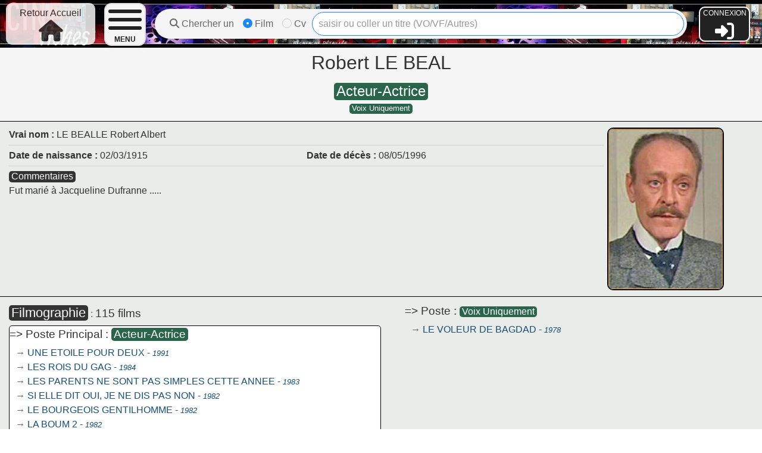

--- FILE ---
content_type: text/html; charset=UTF-8
request_url: https://cinefiches.edouardneveu.fr/cv/19083
body_size: 4888
content:
<!DOCTYPE html>
<html>
    <head>
        <meta charset="UTF-8">
        <title>CINEFICHES - Robert LE BEAL</title>
                                       <link rel="stylesheet" href="https://cdn.jsdelivr.net/npm/uikit@3.5.10/dist/css/uikit.min.css" />

            <link rel="icon" type="image/png" href="/favicon.ico" />
                    
    <link rel="stylesheet" href="/build/208.1d72f3d4.css"><link rel="stylesheet" href="/build/28.56c2c99c.css"><link rel="stylesheet" href="/build/cv.0754f67e.css">
    </head>
    <body>
                        <nav id="navbar" class="uk-navbar uk-navbar-container">
    <a id="cineFichesLogo" href="/">
                    <div id="retourAccueilText">Retour Accueil<br><i class="fas fa-home"></i></div>
            </a>
    <div class="navbar-burger-container">
                <a class="uk-navbar-toggle burger-btn-custom" href="#" id="burgerMenuBtn">
            <span class="burger-menu-icon"></span>
            <span class="burger-menu-text">MENU</span>
        </a>
        <ul id="burgerMenuList" class="burger-menu-list uk-nav uk-nav-default">
                        <li><a href="/biblio/revues/liste">Bibliographies</a></li>
            <li><a href="/theme/recherche">Tous les THÈMES</a></li>
            <li><a href="/critique">Critiques / Commentaires</a></li>
            <li><a href="/prix/manif/list">Prix / Festivals</a></li>
        </ul>
    </div>
    

        
    <div id="searchDivInNavbar" class="uk-grid uk-margin-remove-left">
        <div id="searchFormRadioDiv" class="uk-width-auto uk-grid-small uk-child-width-auto uk-grid">
            <div><i class="fas fa-search"></i> Chercher un</div>
            <div class="uk-margin uk-grid-small uk-child-width-auto uk-grid uk-margin-remove-top">
                <label><input class="uk-radio" type="radio" id="chooseFilmSearch" name="radioCvFilm" checked> Film</label>
                <label><input class="uk-radio" type="radio" id="chooseCvSearch" name="radioCvFilm"> Cv</label>
            </div>
        </div>
        <div class="uk-width-expand searchFormDiv">
            <div id="search-form-film" class="searchFormCF" style="display: inline">
                <input class="searchInNavbar uk-input uk-width-1-1" id="searchFilmNavbar" type="text" placeholder="saisir ou coller un titre (VO/VF/Autres)" autofocus>
            </div>
            <div id="search-form-cv" class="searchFormCF">
                <input class="searchInNavbar uk-input uk-width-1-1" id="searchCvNavbar" type="text" placeholder="saisir ou coller éléments du nom complet">
            </div>
            <div id="xbutton">X</div><i id="searchSymbol" class="fas fa-search"></i>            
        </div>
    </div>
        
    <div id="cfConnexion">
                    <p id="connectText">CONNEXION</P>
            <a class="adminLink" href="/login"><i class="fas fa-sign-in-alt"></i></a>
            </div>
        <div id="searchResultsAll">
        <div id="filmsResultsAll" class="uk-width-1-1 uk-grid uk-flex-top uk-flex-wrap-top uk-child-width-1-5@m uk-child-width-1-6@l uk-child-width-1-8@xl uk-margin-remove-top uk-margin-remove-left "></div>
        <div id="cvsResultsAll" class="uk-width-1-1 uk-grid uk-flex-top uk-flex-wrap-top uk-child-width-1-5@m uk-child-width-1-6@l uk-child-width-1-8@xl uk-margin-remove-top uk-margin-remove-left "></div>
        <div id='noSearchResults' class="uk-width-1-1">Aucun résultat pour cette recherche</div>
    </div>
</nav>



        
    <div class="enTete" id="enTeteCv">
        <h2 class="uk-margin-small-bottom">Robert LE BEAL</h2>
                                                                <h4 class="uk-margin-remove-top uk-margin-remove-bottom"><span class="largerText cfBold colorFond4">Acteur-Actrice</span></h4>
                                                                <span class="smallerText colorFond4">Voix Uniquement</span>
            
                             
    </div>
    <div id="cvContent" class="ficheContent">
        

                    <div id="hautFiche" class="uk-grid uk-width-1-1 colorText0 uk-margin-remove-left">
                <div class="uk-width-4-5@l uk-width-3-4 uk-padding-remove-left">
                                            <div id="paysVraiNom" class="uk-grid">
                                                                                        <div id="vraiNom2" class="uk-width-1-1">
                                <span class="hautTexte">Vrai nom : </span>LE BEALLE Robert Albert</div>
                                                    </div>
                                                                <div id="cvDates" class="uk-grid uk-margin-remove-top uk-margin-remove-left">
                                                            <div class="uk-padding-remove-left uk-width-1-2">
                                    <span class="hautTexte">Date de naissance : </span>02/03/1915                                                                    
                                </div>
                                                                                        <div class="uk-padding-remove-left uk-width-1-2">
                                    <span class="hautTexte">Date de décès : </span>08/05/1996
                                </div>
                                                                                </div>
                                                                <div id="cvComment" class="uk-grid uk-margin-remove-top uk-margin-remove-left">                               
                            <div class="uk-padding-remove-left uk-width-1-1"><span class="colorFond0">Commentaires</span><br>Fut marié à Jacqueline Dufranne .....</div>                                                    </div>
                                                        </div>
                                    <div id="imageCv" class="uk-width-1-5@l uk-width-1-4">
                        <img id="imgCv" src="/images/cvs/19083.jpg">
                    </div>
                            </div>
                <div id="filmoCv" class="uk-grid uk-width-1-1 uk-margin-remove-top uk-margin-remove-left">                        
                        
                            
                                                                                                                        <div class="uk-padding-remove-left uk-width-1-2">
                    <span id="filmoText" class="colorFond0">Filmographie</span> : <span class="largerText cfBold colorText0">115 films</span>
                    <div id="listFilmoPrincipal2">
                            <span class="colorText0 cfBold largerText">=> Poste Principal : </span>
                <span class="largerText cfBold colorFond4">Acteur-Actrice</span>
                <ul class="filmoList">                
                                                                                            <li><div class="colorText1 cfBold ">
                            <a class="linkText" href="/film/41281">UNE ETOILE POUR DEUX</a> - 
                            <span class="filmoCvAnnee">1991</span>
                                                                                                            </div></li>
                                   
                                                                                            <li><div class="colorText1 cfBold ">
                            <a class="linkText" href="/film/3320">LES ROIS DU GAG</a> - 
                            <span class="filmoCvAnnee">1984</span>
                                                                                                            </div></li>
                                   
                                                                                            <li><div class="colorText1 cfBold ">
                            <a class="linkText" href="/film/28456">LES PARENTS NE SONT PAS SIMPLES CETTE ANNEE</a> - 
                            <span class="filmoCvAnnee">1983</span>
                                                                                                            </div></li>
                                   
                                                                                            <li><div class="colorText1 cfBold ">
                            <a class="linkText" href="/film/4742">SI ELLE DIT OUI, JE NE DIS PAS NON</a> - 
                            <span class="filmoCvAnnee">1982</span>
                                                                                                            </div></li>
                                   
                                                                                            <li><div class="colorText1 cfBold ">
                            <a class="linkText" href="/film/24447">LE BOURGEOIS GENTILHOMME</a> - 
                            <span class="filmoCvAnnee">1982</span>
                                                                                                            </div></li>
                                   
                                                                                            <li><div class="colorText1 cfBold ">
                            <a class="linkText" href="/film/1149">LA BOUM 2</a> - 
                            <span class="filmoCvAnnee">1982</span>
                                                                                                            </div></li>
                                   
                                                                                            <li><div class="colorText1 cfBold ">
                            <a class="linkText" href="/film/4414">LE CADEAU</a> - 
                            <span class="filmoCvAnnee">1981</span>
                                                                                                            </div></li>
                                   
                                                                                            <li><div class="colorText1 cfBold ">
                            <a class="linkText" href="/film/918">LA BOUM</a> - 
                            <span class="filmoCvAnnee">1980</span>
                                                                                                            </div></li>
                                   
                                                                                            <li><div class="colorText1 cfBold ">
                            <a class="linkText" href="/film/6821">VOUS N&#039;AUREZ PAS L&#039;ALSACE ET LA LORRAINE</a> - 
                            <span class="filmoCvAnnee">1977</span>
                                                                                                            </div></li>
                                   
                                                                                            <li><div class="colorText1 cfBold ">
                            <a class="linkText" href="/film/18969">BLONDY</a> - 
                            <span class="filmoCvAnnee">1975</span>
                                                                                                            </div></li>
                                   
                                                                                            <li><div class="colorText1 cfBold ">
                            <a class="linkText" href="/film/1560">FLIC STORY</a> - 
                            <span class="filmoCvAnnee">1975</span>
                                                                                                            </div></li>
                                   
                                                                                            <li><div class="colorText1 cfBold ">
                            <a class="linkText" href="/film/2857">OPÉRATION LADY MARLÈNE</a> - 
                            <span class="filmoCvAnnee">1975</span>
                                                                                                            </div></li>
                                   
                                                                                            <li><div class="colorText1 cfBold ">
                            <a class="linkText" href="/film/4876">VINCENT, FRANÇOIS, PAUL ET LES AUTRES</a> - 
                            <span class="filmoCvAnnee">1974</span>
                                                                                                            </div></li>
                                   
                                                                                            <li><div class="colorText1 cfBold ">
                            <a class="linkText" href="/film/874">LES AVENTURES DE RABBI JACOB</a> - 
                            <span class="filmoCvAnnee">1973</span>
                                                                                                            </div></li>
                                   
                                                                                            <li><div class="colorText1 cfBold ">
                            <a class="linkText" href="/film/995">LE SERPENT</a> - 
                            <span class="filmoCvAnnee">1973</span>
                                                                                                            </div></li>
                                   
                                                                                            <li><div class="colorText1 cfBold ">
                            <a class="linkText" href="/film/152">CHACAL</a> - 
                            <span class="filmoCvAnnee">1972</span>
                                                                                                            </div></li>
                                   
                                                                                            <li><div class="colorText1 cfBold ">
                            <a class="linkText" href="/film/2234">CÉSAR ET ROSALIE</a> - 
                            <span class="filmoCvAnnee">1972</span>
                                                                                                            </div></li>
                                   
                                                                                            <li><div class="colorText1 cfBold ">
                            <a class="linkText" href="/film/7289">LE CHARME DISCRET DE LA BOURGEOISIE</a> - 
                            <span class="filmoCvAnnee">1972</span>
                                                                                                            </div></li>
                                   
                                                                                            <li><div class="colorText1 cfBold ">
                            <a class="linkText" href="/film/2865">LA FOLIE DES GRANDEURS</a> - 
                            <span class="filmoCvAnnee">1971</span>
                                                                                                            </div></li>
                                   
                                                                                            <li><div class="colorText1 cfBold ">
                            <a class="linkText" href="/film/7509">LE TEMPS D&#039;AIMER</a> - 
                            <span class="filmoCvAnnee">1971</span>
                                                                                                            </div></li>
                                   
                                                                                            <li><div class="colorText1 cfBold ">
                            <a class="linkText" href="/film/12817">UN BEAU MONSTRE</a> - 
                            <span class="filmoCvAnnee">1970</span>
                                                                                                            </div></li>
                                   
                                                                                            <li><div class="colorText1 cfBold ">
                            <a class="linkText" href="/film/2341">LE DISTRAIT</a> - 
                            <span class="filmoCvAnnee">1970</span>
                                                                                                            </div></li>
                                   
                                                                                            <li><div class="colorText1 cfBold ">
                            <a class="linkText" href="/film/2902">LE GENDARME EN BALADE</a> - 
                            <span class="filmoCvAnnee">1970</span>
                                                                                                            </div></li>
                                   
                                                                                            <li><div class="colorText1 cfBold ">
                            <a class="linkText" href="/film/685">LE MUR DE L&#039;ATLANTIQUE</a> - 
                            <span class="filmoCvAnnee">1970</span>
                                                                                                            </div></li>
                                   
                                                                                            <li><div class="colorText1 cfBold ">
                            <a class="linkText" href="/film/936">CES MESSIEURS DE LA GÂCHETTE</a> - 
                            <span class="filmoCvAnnee">1969</span>
                                                                                                            </div></li>
                                   
                                                                                            <li><div class="colorText1 cfBold ">
                            <a class="linkText" href="/film/3428">HIBERNATUS</a> - 
                            <span class="filmoCvAnnee">1969</span>
                                                                                                            </div></li>
                                   
                                                                                            <li><div class="colorText1 cfBold ">
                            <a class="linkText" href="/film/1416">BRUNO L&#039;ENFANT DU DIMANCHE</a> - 
                            <span class="filmoCvAnnee">1968</span>
                                                                                                            </div></li>
                                   
                                                                                            <li><div class="colorText1 cfBold ">
                            <a class="linkText" href="/film/12568">SOUS LE SIGNE DE MONTE-CRISTO</a> - 
                            <span class="filmoCvAnnee">1968</span>
                                                                                                            </div></li>
                                   
                                                                                            <li><div class="colorText1 cfBold ">
                            <a class="linkText" href="/film/2593">CES MESSIEURS DE LA FAMILLE</a> - 
                            <span class="filmoCvAnnee">1967</span>
                                                                                                            </div></li>
                                   
                                                                                            <li><div class="colorText1 cfBold ">
                            <a class="linkText" href="/film/1269">LES RISQUES DU MÉTIER</a> - 
                            <span class="filmoCvAnnee">1967</span>
                                                                                                            </div></li>
                                   
                                                                                            <li><div class="colorText1 cfBold ">
                            <a class="linkText" href="/film/1126">J&#039;AI TUÉ RASPOUTINE</a> - 
                            <span class="filmoCvAnnee">1967</span>
                                                                                                            </div></li>
                                   
                                                                                            <li><div class="colorText1 cfBold ">
                            <a class="linkText" href="/film/9275">VOYAGE A DEUX</a> - 
                            <span class="filmoCvAnnee">1966</span>
                                                                                                            </div></li>
                                   
                                                                                            <li><div class="colorText1 cfBold ">
                            <a class="linkText" href="/film/12091">COMMISSAIRE SAN ANTONIO</a> - 
                            <span class="filmoCvAnnee">1966</span>
                                                                                                            </div></li>
                                   
                                                                                            <li><div class="colorText1 cfBold ">
                            <a class="linkText" href="/film/7">TRIPLE CROSS</a> - 
                            <span class="filmoCvAnnee">1966</span>
                                                                                                            </div></li>
                                   
                                                                                            <li><div class="colorText1 cfBold ">
                            <a class="linkText" href="/film/12081">À BELLES DENTS</a> - 
                            <span class="filmoCvAnnee">1966</span>
                                                                                                            </div></li>
                                   
                                                                                            <li><div class="colorText1 cfBold ">
                            <a class="linkText" href="/film/1608">FANTOMAS SE DÉCHAINE</a> - 
                            <span class="filmoCvAnnee">1965</span>
                                                                                                            </div></li>
                                   
                                                                                            <li><div class="colorText1 cfBold ">
                            <a class="linkText" href="/film/1868">LE VAMPIRE DE DUSSELDORF</a> - 
                            <span class="filmoCvAnnee">1964</span>
                                                                                                            </div></li>
                                   
                                                                                            <li><div class="colorText1 cfBold ">
                            <a class="linkText" href="/film/598">UNE RAVISSANTE IDIOTE</a> - 
                            <span class="filmoCvAnnee">1963</span>
                                                                                                            </div></li>
                                   
                                                                                            <li><div class="colorText1 cfBold ">
                            <a class="linkText" href="/film/3654">LA SALAMANDRE D&#039;OR</a> - 
                            <span class="filmoCvAnnee">1962</span>
                                                                                                            </div></li>
                                   
                                                                                            <li><div class="colorText1 cfBold ">
                            <a class="linkText" href="/film/9246">LE GLAIVE ET LA BALANCE</a> - 
                            <span class="filmoCvAnnee">1962</span>
                                                                                                            </div></li>
                                   
                                                                                            <li><div class="colorText1 cfBold ">
                            <a class="linkText" href="/film/5383">LE MASQUE DE FER</a> - 
                            <span class="filmoCvAnnee">1962</span>
                                                                                                            </div></li>
                                   
                                                                                            <li><div class="colorText1 cfBold ">
                            <a class="linkText" href="/film/3509">LE DIABLE ET LES DIX COMMANDEMENTS</a> - 
                            <span class="filmoCvAnnee">1962</span>
                                                                                                            </div></li>
                                   
                                                                                            <li><div class="colorText1 cfBold ">
                            <a class="linkText" href="/film/868">LES BRAS DE LA NUIT</a> - 
                            <span class="filmoCvAnnee">1961</span>
                                                                                                            </div></li>
                                   
                                                                                            <li><div class="colorText1 cfBold ">
                            <a class="linkText" href="/film/10085">LES HOMMES VEULENT VIVRE</a> - 
                            <span class="filmoCvAnnee">1961</span>
                                                                                                            </div></li>
                                   
                                                                                            <li><div class="colorText1 cfBold ">
                            <a class="linkText" href="/film/214">AUGUSTE</a> - 
                            <span class="filmoCvAnnee">1961</span>
                                                                                                            </div></li>
                                   
                                                                                            <li><div class="colorText1 cfBold ">
                            <a class="linkText" href="/film/6105">L&#039;AFFAIRE NINA B.</a> - 
                            <span class="filmoCvAnnee">1961</span>
                                                                                                            </div></li>
                                   
                                                                                            <li><div class="colorText1 cfBold ">
                            <a class="linkText" href="/film/2589">LE CAPITAINE FRACASSE</a> - 
                            <span class="filmoCvAnnee">1961</span>
                                                                                                            </div></li>
                                   
                                                                                            <li><div class="colorText1 cfBold ">
                            <a class="linkText" href="/film/7765">LE PAVÉ DE PARIS</a> - 
                            <span class="filmoCvAnnee">1960</span>
                                                                                                            </div></li>
                                   
                                                                                            <li><div class="colorText1 cfBold ">
                            <a class="linkText" href="/film/7134">LA PRINCESSE DE CLEVES</a> - 
                            <span class="filmoCvAnnee">1960</span>
                                                                                                            </div></li>
                                   
                                                                                            <li><div class="colorText1 cfBold ">
                            <a class="linkText" href="/film/922">LE BARON DE L&#039;ÉCLUSE</a> - 
                            <span class="filmoCvAnnee">1959</span>
                                                                                                            </div></li>
                                   
                                                                                            <li><div class="colorText1 cfBold ">
                            <a class="linkText" href="/film/13402">PREMEDITATION ?</a> - 
                            <span class="filmoCvAnnee">1959</span>
                                                                                                            </div></li>
                                   
                                                                                            <li><div class="colorText1 cfBold ">
                            <a class="linkText" href="/film/11433">LA CORDE RAIDE</a> - 
                            <span class="filmoCvAnnee">1959</span>
                                                                                                            </div></li>
                                   
                                                                                            <li><div class="colorText1 cfBold ">
                            <a class="linkText" href="/film/2673">KATIA</a> - 
                            <span class="filmoCvAnnee">1959</span>
                                                                                                            </div></li>
                                   
                                                                                            <li><div class="colorText1 cfBold ">
                            <a class="linkText" href="/film/13337">LA NUIT DES ESPIONS</a> - 
                            <span class="filmoCvAnnee">1959</span>
                                                                                                            </div></li>
                                   
                                                                                            <li><div class="colorText1 cfBold ">
                            <a class="linkText" href="/film/13756">UNE BALLE DANS LE CANON</a> - 
                            <span class="filmoCvAnnee">1958</span>
                                                                                                            </div></li>
                                   
                                                                                            <li><div class="colorText1 cfBold ">
                            <a class="linkText" href="/film/5773">CHAQUE JOUR A SON SECRET</a> - 
                            <span class="filmoCvAnnee">1957</span>
                                                                                                            </div></li>
                                   
                                                                                            <li><div class="colorText1 cfBold ">
                            <a class="linkText" href="/film/12751">C&#039;EST LA FAUTE D&#039;ADAM</a> - 
                            <span class="filmoCvAnnee">1957</span>
                                                                                                            </div></li>
                                   
                                                                                            <li><div class="colorText1 cfBold ">
                            <a class="linkText" href="/film/13167">LES LAVANDIERES DU PORTUGAL</a> - 
                            <span class="filmoCvAnnee">1957</span>
                                                                                                            </div></li>
                                   
                                                                                            <li><div class="colorText1 cfBold ">
                            <a class="linkText" href="/film/7150">LE DOS AU MUR</a> - 
                            <span class="filmoCvAnnee">1957</span>
                                                                                                            </div></li>
                                   
                                                                                            <li><div class="colorText1 cfBold ">
                            <a class="linkText" href="/film/13419">QUELLE SACRÉE SOIRÉE</a> - 
                            <span class="filmoCvAnnee">1956</span>
                                                                                                            </div></li>
                                   
                                                                                            <li><div class="colorText1 cfBold ">
                            <a class="linkText" href="/film/12871">COMME UN CHEVEU SUR LA SOUPE</a> - 
                            <span class="filmoCvAnnee">1956</span>
                                                                                                            </div></li>
                                   
                                                                                            <li><div class="colorText1 cfBold ">
                            <a class="linkText" href="/film/5927">MISS CATASTROPHE</a> - 
                            <span class="filmoCvAnnee">1956</span>
                                                                                                            </div></li>
                                   
                                                                                            <li><div class="colorText1 cfBold ">
                            <a class="linkText" href="/film/5989">MITSOU OU COMMENT L&#039;ESPRIT VIENT AUX FILLES</a> - 
                            <span class="filmoCvAnnee">1956</span>
                                                                                                            </div></li>
                                   
                                                                                            <li><div class="colorText1 cfBold ">
                            <a class="linkText" href="/film/13388">LES LUMIÈRES DU SOIR</a> - 
                            <span class="filmoCvAnnee">1956</span>
                                                                                                            </div></li>
                                   
                                                                                            <li><div class="colorText1 cfBold ">
                            <a class="linkText" href="/film/986">ELENA ET LES HOMMES</a> - 
                            <span class="filmoCvAnnee">1956</span>
                                                                                                            </div></li>
                                   
                                                                                            <li><div class="colorText1 cfBold ">
                            <a class="linkText" href="/film/5336">L&#039;ENIGMATIQUE MONSIEUR D.</a> - 
                            <span class="filmoCvAnnee">1956</span>
                                                                                                            </div></li>
                                   
                                                                                            <li><div class="colorText1 cfBold ">
                            <a class="linkText" href="/film/5775">CE SOIR LES JUPONS VOLENT</a> - 
                            <span class="filmoCvAnnee">1956</span>
                                                                                                            </div></li>
                                   
                                                                                            <li><div class="colorText1 cfBold ">
                            <a class="linkText" href="/film/13360">LES PÉPÉES AU SERVICE SECRET</a> - 
                            <span class="filmoCvAnnee">1955</span>
                                                                                                            </div></li>
                                   
                                                                                            <li><div class="colorText1 cfBold ">
                            <a class="linkText" href="/film/12743">CES SACRÉES VACANCES</a> - 
                            <span class="filmoCvAnnee">1955</span>
                                                                                                            </div></li>
                                   
                                                                                            <li><div class="colorText1 cfBold ">
                            <a class="linkText" href="/film/10915">UNE FILLE ÉPATANTE</a> - 
                            <span class="filmoCvAnnee">1955</span>
                                                                                                            </div></li>
                                   
                                                                                            <li><div class="colorText1 cfBold ">
                            <a class="linkText" href="/film/762">LES GRANDES MANOEUVRES</a> - 
                            <span class="filmoCvAnnee">1955</span>
                                                                                                            </div></li>
                                   
                                                                                            <li><div class="colorText1 cfBold ">
                            <a class="linkText" href="/film/13875">LE CRANEUR</a> - 
                            <span class="filmoCvAnnee">1955</span>
                                                                                                            </div></li>
                                   
                                                                                            <li><div class="colorText1 cfBold ">
                            <a class="linkText" href="/film/12753">CHERCHEZ LA FEMME</a> - 
                            <span class="filmoCvAnnee">1955</span>
                                                                                                            </div></li>
                                   
                                                                                            <li><div class="colorText1 cfBold ">
                            <a class="linkText" href="/film/12792">LES INDISCRÈTES</a> - 
                            <span class="filmoCvAnnee">1955</span>
                                                                                                            </div></li>
                                   
                                                                                            <li><div class="colorText1 cfBold ">
                            <a class="linkText" href="/film/13560">LA RUE DES BOUCHES PEINTES</a> - 
                            <span class="filmoCvAnnee">1955</span>
                                                                                                            </div></li>
                                   
                                                                                            <li><div class="colorText1 cfBold ">
                            <a class="linkText" href="/film/13197">INTERDIT DE SÉJOUR</a> - 
                            <span class="filmoCvAnnee">1955</span>
                                                                                                            </div></li>
                                   
                                                                                            <li><div class="colorText1 cfBold ">
                            <a class="linkText" href="/film/13693">PAPA, MAMAN, LA BONNE ET MOI</a> - 
                            <span class="filmoCvAnnee">1954</span>
                                                                                                            </div></li>
                                   
                                                                                            <li><div class="colorText1 cfBold ">
                            <a class="linkText" href="/film/11155">CRAINQUEBILLE</a> - 
                            <span class="filmoCvAnnee">1954</span>
                                                                                                            </div></li>
                                   
                                                                                            <li><div class="colorText1 cfBold ">
                            <a class="linkText" href="/film/1198">LE FILS DE CAROLINE CHÉRIE</a> - 
                            <span class="filmoCvAnnee">1954</span>
                                                                                                            </div></li>
                                   
                                                                                            <li><div class="colorText1 cfBold ">
                            <a class="linkText" href="/film/13364">MAM&#039;ZELLE NITOUCHE</a> - 
                            <span class="filmoCvAnnee">1953</span>
                                                                                                            </div></li>
                                   
                                                                                            <li><div class="colorText1 cfBold ">
                            <a class="linkText" href="/film/1968">LES REVOLTÉS DE LOMANACH</a> - 
                            <span class="filmoCvAnnee">1953</span>
                                                                                                            </div></li>
                                   
                                                                                            <li><div class="colorText1 cfBold ">
                            <a class="linkText" href="/film/24126">LA ROSE ET L&#039;ÉPÉE</a> - 
                            <span class="filmoCvAnnee">1953</span>
                                                                                                            </div></li>
                                   
                                                                                            <li><div class="colorText1 cfBold ">
                            <a class="linkText" href="/film/21088">WEEK-END A QUATRE</a> - 
                            <span class="filmoCvAnnee">1953</span>
                                                                                                            </div></li>
                                   
                                                                                            <li><div class="colorText1 cfBold ">
                            <a class="linkText" href="/film/13540">SUIVEZ CET HOMME</a> - 
                            <span class="filmoCvAnnee">1952</span>
                                                                                                            </div></li>
                                   
                                                                                            <li><div class="colorText1 cfBold ">
                            <a class="linkText" href="/film/13600">SON DERNIER NOËL</a> - 
                            <span class="filmoCvAnnee">1952</span>
                                                                                                            </div></li>
                                   
                                                                                            <li><div class="colorText1 cfBold ">
                            <a class="linkText" href="/film/12710">LE RIDEAU ROUGE</a> - 
                            <span class="filmoCvAnnee">1952</span>
                                                                                                            </div></li>
                                   
                                                                                            <li><div class="colorText1 cfBold ">
                            <a class="linkText" href="/film/4561">AGENCE MATRIMONIALE</a> - 
                            <span class="filmoCvAnnee">1951</span>
                                                                                                            </div></li>
                                   
                                                                                            <li><div class="colorText1 cfBold ">
                            <a class="linkText" href="/film/13001">DUEL À DAKAR</a> - 
                            <span class="filmoCvAnnee">1951</span>
                                                                                                            </div></li>
                                   
                                                                                            <li><div class="colorText1 cfBold ">
                            <a class="linkText" href="/film/11144">UNE HISTOIRE D&#039;AMOUR</a> - 
                            <span class="filmoCvAnnee">1951</span>
                                                                                                            </div></li>
                                   
                                                                                            <li><div class="colorText1 cfBold ">
                            <a class="linkText" href="/film/13354">LES MAINS SALES</a> - 
                            <span class="filmoCvAnnee">1951</span>
                                                                                                            </div></li>
                                   
                                                                                            <li><div class="colorText1 cfBold ">
                            <a class="linkText" href="/film/12173">BOITE DE NUIT</a> - 
                            <span class="filmoCvAnnee">1950</span>
                                                                                                            </div></li>
                                   
                                                                                            <li><div class="colorText1 cfBold ">
                            <a class="linkText" href="/film/5734">L&#039;AIGUILLE ROUGE</a> - 
                            <span class="filmoCvAnnee">1950</span>
                                                        <span class="smallerText colorFond4">Version Française</span>                                                    </div></li>
                                   
                                                                                            <li><div class="colorText1 cfBold ">
                            <a class="linkText" href="/film/10929">FUSILLE À L&#039;AUBE</a> - 
                            <span class="filmoCvAnnee">1950</span>
                                                                                                            </div></li>
                                   
                                                                                            <li><div class="colorText1 cfBold ">
                            <a class="linkText" href="/film/12955">QUAI DE GRENELLE</a> - 
                            <span class="filmoCvAnnee">1950</span>
                                                                                                            </div></li>
                                   
                                                                                            <li><div class="colorText1 cfBold ">
                            <a class="linkText" href="/film/3487">MEFIEZ-VOUS DES BLONDES</a> - 
                            <span class="filmoCvAnnee">1950</span>
                                                                                                            </div></li>
                                   
                                                                                            <li><div class="colorText1 cfBold ">
                            <a class="linkText" href="/film/1030">LE JUGEMENT DE DIEU</a> - 
                            <span class="filmoCvAnnee">1949</span>
                                                                                                            </div></li>
                                   
                                                                                            <li><div class="colorText1 cfBold ">
                            <a class="linkText" href="/film/9235">LA SOIF DES HOMMES</a> - 
                            <span class="filmoCvAnnee">1949</span>
                                                                                                            </div></li>
                                   
                                                                                            <li><div class="colorText1 cfBold ">
                            <a class="linkText" href="/film/11748">LA BELLE QUE VOILA</a> - 
                            <span class="filmoCvAnnee">1949</span>
                                                                                                            </div></li>
                                   
                                                                                            <li><div class="colorText1 cfBold ">
                            <a class="linkText" href="/film/8337">OCCUPE-TOI D&#039;AMELIE</a> - 
                            <span class="filmoCvAnnee">1949</span>
                                                                                                            </div></li>
                                   
                                                                                            <li><div class="colorText1 cfBold ">
                            <a class="linkText" href="/film/6205">RENDEZ-VOUS DE JUILLET</a> - 
                            <span class="filmoCvAnnee">1949</span>
                                                                                                            </div></li>
                                   
                                                                                            <li><div class="colorText1 cfBold ">
                            <a class="linkText" href="/film/29265">DU GUESCLIN</a> - 
                            <span class="filmoCvAnnee">1948</span>
                                                                                                            </div></li>
                                   
                                                                                            <li><div class="colorText1 cfBold ">
                            <a class="linkText" href="/film/15299">CLOCHEMERLE</a> - 
                            <span class="filmoCvAnnee">1947</span>
                                                                                                            </div></li>
                                   
                                                                                            <li><div class="colorText1 cfBold ">
                            <a class="linkText" href="/film/15296">ERREUR JUDICIAIRE</a> - 
                            <span class="filmoCvAnnee">1947</span>
                                                                                                            </div></li>
                                   
                                                                                            <li><div class="colorText1 cfBold ">
                            <a class="linkText" href="/film/7254">LES JEUX SONT FAITS</a> - 
                            <span class="filmoCvAnnee">1947</span>
                                                                                                            </div></li>
                                   
                                                                                            <li><div class="colorText1 cfBold ">
                            <a class="linkText" href="/film/12783">MONSIEUR VINCENT</a> - 
                            <span class="filmoCvAnnee">1947</span>
                                                                                                            </div></li>
                                   
                                                                                            <li><div class="colorText1 cfBold ">
                            <a class="linkText" href="/film/13622">COINCIDENCES</a> - 
                            <span class="filmoCvAnnee">1946</span>
                                                                                                            </div></li>
                                   
                                                                                            <li><div class="colorText1 cfBold ">
                            <a class="linkText" href="/film/9031">REVES D&#039;AMOUR</a> - 
                            <span class="filmoCvAnnee">1946</span>
                                                                                                            </div></li>
                                   
                                                                                            <li><div class="colorText1 cfBold ">
                            <a class="linkText" href="/film/1439">L&#039;IDIOT</a> - 
                            <span class="filmoCvAnnee">1945</span>
                                                                                                            </div></li>
                                   
                                                                                            <li><div class="colorText1 cfBold ">
                            <a class="linkText" href="/film/14998">MISSION SPECIALE</a> - 
                            <span class="filmoCvAnnee">1945</span>
                                                                                                            </div></li>
                                   
                                                                                            <li><div class="colorText1 cfBold ">
                            <a class="linkText" href="/film/15227">LE JUGEMENT DERNIER</a> - 
                            <span class="filmoCvAnnee">1945</span>
                                                                                                            </div></li>
                                   
                                                                                            <li><div class="colorText1 cfBold ">
                            <a class="linkText" href="/film/15347">MERMOZ</a> - 
                            <span class="filmoCvAnnee">1942</span>
                                                                                                            </div></li>
                                   
                                                                                            <li><div class="colorText1 cfBold ">
                            <a class="linkText" href="/film/968">LES VISITEURS DU SOIR</a> - 
                            <span class="filmoCvAnnee">1942</span>
                                                                                                            </div></li>
                                   
                                                                                                        <span class="colorFond0">Court(s) Métrage(s) et/ou Documentaire(s)</span>
                                                                                        <div class="showCvOffsetNonFiction"><li><div class="colorText1 cfBold">
                            <a class="linkText" href="/film/21592">LA BONNE ROUTE</a> - 
                            <span class="filmoCvAnnee">1963</span>
                                                                                                                                                                                                            <span class="cmOrDocFilmText">
                                    (CM/DOC)
                                </span>
                                                    </div></li></div>
                                                                    <div class="showCvOffsetNonFiction"><li><div class="colorText1 cfBold">
                            <a class="linkText" href="/film/44236">LE HUITIÈME ART ET LA MANIÈRE</a> - 
                            <span class="filmoCvAnnee">1952</span>
                                                                                                                                                                                                            <span class="cmOrDocFilmText">
                                    (CM)
                                </span>
                                                    </div></li></div>
                                                                            </ul>
            </div>   
            </div>                                                                                    <div class="uk-width-1-2 listFilmoSecondaire">
                            <span class="colorText0 cfBold largerText">=> Poste : </span>
                <span class=" cfBold colorFond4">Voix Uniquement</span>
                <ul class="filmoList">                
                                                                                            <li><div class="colorText1 cfBold ">
                            <a class="linkText" href="/film/20660">LE VOLEUR DE BAGDAD</a> - 
                            <span class="filmoCvAnnee">1978</span>
                                                                                                            </div></li>
                                   
                                                                                                                                                            </ul>
               
            </div>                                                                                
                                    </div>
            </div>
                  <script src="/build/runtime.d103dbc9.js" defer></script><script src="/build/208.8a003b67.js" defer></script><script src="/build/28.dc41dc4b.js" defer></script><script src="/build/cv.0f91bfd0.js" defer></script>
        <script src="https://cdn.jsdelivr.net/npm/uikit@3.5.10/dist/js/uikit.min.js"></script>
        <script src="https://cdn.jsdelivr.net/npm/uikit@3.5.10/dist/js/uikit-icons.min.js"></script>
            </body>
</html>


--- FILE ---
content_type: text/javascript
request_url: https://cinefiches.edouardneveu.fr/build/cv.0f91bfd0.js
body_size: 3145
content:
"use strict";(self.webpackChunk=self.webpackChunk||[]).push([[540],{235:(e,r,i)=>{var n=i(9213).forEach,t=i(4598)("forEach");e.exports=t?[].forEach:function(e){return n(this,e,arguments.length>1?arguments[1]:void 0)}},1629:(e,r,i)=>{var n=i(6518),t=i(235);n({target:"Array",proto:!0,forced:[].forEach!==t},{forEach:t})},2478:(e,r,i)=>{var n=i(9504),t=i(8981),a=Math.floor,o=n("".charAt),d=n("".replace),s=n("".slice),c=/\$([$&'`]|\d{1,2}|<[^>]*>)/g,m=/\$([$&'`]|\d{1,2})/g;e.exports=function(e,r,i,n,p,h){var l=i+e.length,f=n.length,u=m;return void 0!==p&&(p=t(p),u=c),d(h,u,function(t,d){var c;switch(o(d,0)){case"$":return"$";case"&":return e;case"`":return s(r,0,i);case"'":return s(r,l);case"<":c=p[s(d,1,-1)];break;default:var m=+d;if(0===m)return t;if(m>f){var h=a(m/10);return 0===h?t:h<=f?void 0===n[h-1]?o(d,1):n[h-1]+o(d,1):t}c=n[m-1]}return void 0===c?"":c})}},3500:(e,r,i)=>{var n=i(4475),t=i(7400),a=i(9296),o=i(235),d=i(6699),s=function(e){if(e&&e.forEach!==o)try{d(e,"forEach",o)}catch(r){e.forEach=o}};for(var c in t)t[c]&&s(n[c]&&n[c].prototype);s(a)},4714:(e,r,i)=>{i(113),i(1629),i(5276),i(4782),i(6099),i(8940),i(7495),i(5440),i(2762),i(3500),i(4028);var n=i(4692),t=i.n(n);i(6425).default;if(1===t()("#groupMembersEdit").length){var a=function(){var e=document.getElementById("newMemberDisplay"),r=new MutationObserver(function(i){i.forEach(function(){"changeForAddingLine"===t()(e).prop("id")&&(r.disconnect(),c())})});r.observe(e,{attributes:!0,subtree:!0})},o=function(){t()(".inputMemberWriteCv").each(function(){t()(this).on("keyup paste",function(){var e=t()(this).parents(".memberEdit");""!==t()(this).val().trim()?t()(e).find(".addWriteMember").show():t()(e).find(".addWriteMember").hide()})})},d=function(){t()(".radioMemberSearchType").each(function(){t()(this).on("change",function(){var e=t()(this).parents(".memberEdit");t()(e).find(".annonceResultsCv,.searchResults").html("");parseInt(t()(e).prop("id").slice(10),10);t()(this).hasClass("radioMemberSearch")&&!t()(this).is(":checked")||t()(this).hasClass("radioMemberWrite")&&t()(this).is(":checked")?(t()(e).find(".memberSearchCv").hide(),t()(e).find(".memberWriteCv").show(),t()(e).find(".inputFullName").val("")):(t()(e).find(".inputFullName").trigger("focus"),t()(e).find(".memberSearchCv").show(),t()(e).find(".memberWriteCv,.addWriteMember").hide(),t()(e).find(".inputMemberWriteCv").val(""))})})},s=function(){t()(".radioKeepChangeMember").each(function(){t()(this).on("change",function(){var e=t()(this).parents(".memberEdit");parseInt(t()(e).prop("id").slice(10),10);t()(e).find(".searchResults, .annonceResultsCv").html(""),t()(this).hasClass("radioKeepMember")&&!t()(this).is(":checked")||t()(this).hasClass("radioChangeMember")&&t()(this).is(":checked")?(t()(e).find(".modifyMember").css("display","flex"),t()(e).find(".inputFullName").val(""),t()(e).find(".inputFullName").trigger("focus")):t()(e).find(".modifyMember, .addWriteMember").css("display","none")})})},c=function(){var e=parseInt(t()(".memberEdit").last().find(".ordreMemberInput").val(),10)+1,r=t()(".memberEdit").last(),i=t()(r).clone(!0),n=parseInt(t()(i).prop("id").slice(10),10);t()(i).prop("id","memberEdit"+(n+1)),t()(i).find(".memberCvId").prop("name","memberCvId"+(n+1)),t()(i).find(".ordreMemberInput").prop("name","ordreMemberInput"+(n+1)).val(e),t()(i).find(".radioMemberSearchType").prop("name","radioMemberSearchType"+(n+1)),t()(i).find(".radioKeepChangeMember").prop("name","radioKeepChangeMember"+(n+1)),t()(i).find(".modifyMember").css("display","flex"),t()(i).find(".memberWriteCv").hide(),t()(i).find(".memberSearchCv").show(),t()(i).find(".radioMemberSearch").prop("checked",!0),t()(i).find("#changeForAddingLine").html("Nouveau Membre"),t()(r).find(".displayMember").prop("id","");var c=t()(r).find(".radioChangeMember").parent().html();t()(r).find(".radioChangeMember").parent().html(c.replace("Ajouter","Changer")),t()(r).find(".radioKeepMember").parent().prop("hidden",!1),t()(r).find(".radioKeepMember").prop("checked",!0),t()(r).find("#lastNewMember").prop("id",""),t()(i).insertAfter(t()(r)),t()(".memberEdit").last().find(".radioChangeMember").prop("checked",!0),t()(".memberEdit").last().find(".inputFullName").trigger("focus"),t()(".memberEdit").last().find(".searchResults, .annonceResultsCv").html(""),t()(".memberEdit").last().find(".displayMember").prop("id","newMemberDisplay"),t()(".memberEdit").last().find(".supprLigneButtonInEditGroupe").hide(),t()(r).find(".supprLigneButtonInEditGroupe").show(),d(),s(),o(),a()};t()(".vich-file label").html("Supprimer ?"),t()("#cvEditPhoto label").first().html("Fichier Photo").css("font-weight","bold"),t()("#cv_photoFile_delete, #cv_isFullBiblio").css("transform","scale(1.5)"),t()("#cv_photoFile_file").css("font-size","16px"),t()(".memberEdit").last().find(".supprLigneButtonInEditGroupe").hide(),t()(".memberEdit").last().find(".inputFullName").trigger("focus"),s(),d(),o(),t()("form").on("submit",function(){t()(".memberEdit").last().remove(),t()("input").each(function(){(t()(this).hasClass("radioMemberSearchType")||t()(this).hasClass("radioKeepChangeMember"))&&t()(this).remove()})}),a(),t()(".supprLigneButtonInEditGroupe").each(function(){t()(this).on("click",function(){var e=t()(".memberEdit").length,r=parseInt(t()(this).parents(".memberEdit").prop("id").slice(10),10);t()("#memberEdit"+r).remove();for(var i=r+1;i<e;i++)t()("#memberEdit"+i+" .memberCvId").prop("name","memberCvId"+(i-1)),t()("#memberEdit"+i+" .ordreMemberInput").prop("name","ordreMemberInput"+(i-1)),t()("#memberEdit"+i+" .radioMemberWrite, #memberEdit"+i+" .radioMemberSearch").prop("name","radioMemberSearchType"+(i-1)),t()("#memberEdit"+i+" .radioKeepMember, #memberEdit"+i+" .radioChangeMember").prop("name","radioKeepChangeMember"+(i-1)),i===e-1&&t()("#memberEdit"+i+" .radioKeepMember").prop("checked",!0),t()("#memberEdit"+i).prop("id","memberEdit"+(i-1));t()(".memberEdit").last().find(".radioChangeMember").prop("checked",!0),s()})}),t()(".addWriteMember").each(function(){t()(this).on("click",function(){var e=t()(this).parents(".memberEdit"),r=t()(e).find(".inputMemberWriteCv").val().trim();t()(e).find(".displayMember").html(r),t()(e).find(".memberCvId").val(r),t()(this).hide(),t()(e).find(".modifyMember").css("display","none"),t()(e).find(".memberWriteCv").hide(),t()(e).find(".memberSearchCv").show(),t()(e).find(".radioMemberSearch").prop("checked",!0),t()(e).find(".inputMemberWriteCv").val(""),t()(this).is(t()(".addWriteMember").last())?t()(e).find(".displayMember").prop("id","changeForAddingLine"):t()(e).find(".radioKeepMember").prop("checked",!0)})})}else if(1===t()("#cvContentEdit").length){var m=function(){var e=t()(".cvNomInForm");""!==t()(".cvPrenomInForm").val()?t()(".arrowRight").css("opacity","1"):t()(".arrowRight").css("opacity","0"),e.val().split(" ").length>1?t()(".arrowLeft").css("opacity","1"):t()(".arrowLeft").css("opacity","0")};""!==t()(".cvPrenomInForm").val()&&t()(".arrowRight").css("opacity","1"),-1!==t()(".cvNomInForm").val().indexOf(" ")&&t()(".arrowLeft").css("opacity","1");var p=t()("#cv_paysAutre").parent().parent();""===t()("#cv_pays").val()&&t()(p).hide(),t()("#cv_pays").on("change",function(){""!==t()(this).val()?t()(p).show():(t()(p).hide(),t()("#cv_paysAutre").val(""))}),t()(".arrowLeft, .arrowRight").on("click",function(){var e,r,i=t()(".cvNomInForm"),n=t()(".cvPrenomInForm"),a=t()(i).val().split(" "),o=t()(n).val().split(" ");if(t()(this).hasClass("arrowLeft")){e="";for(var d=0;d<a.length;d++)0!==d&&1!==d?e+=" "+a[d]:1===d&&(e+=a[d]);t()(i).val(e),r=t()(n).val()+" "+a[0],t()(n).val(r)}else{r="";for(var s=o.length,c=0;c<s-1;c++)r+=c>0?" "+o[c]:o[c];t()(n).val(r),e=o[s-1]+" "+t()(i).val(),t()(i).val(e)}m()}),t()(".cvNomInForm, .cvPrenomInForm").on("keyup paste",function(){m()})}},5440:(e,r,i)=>{var n=i(8745),t=i(9565),a=i(9504),o=i(9228),d=i(9039),s=i(8551),c=i(4901),m=i(4117),p=i(1291),h=i(8014),l=i(655),f=i(7750),u=i(7829),v=i(5966),b=i(2478),g=i(6682),M=i(8227)("replace"),E=Math.max,C=Math.min,y=a([].concat),I=a([].push),w=a("".indexOf),x=a("".slice),k=function(e){return void 0===e?e:String(e)},F="$0"==="a".replace(/./,"$0"),S=!!/./[M]&&""===/./[M]("a","$0");o("replace",function(e,r,i){var a=S?"$":"$0";return[function(e,i){var n=f(this),a=m(e)?void 0:v(e,M);return a?t(a,e,n,i):t(r,l(n),e,i)},function(e,t){var o=s(this),d=l(e);if("string"==typeof t&&-1===w(t,a)&&-1===w(t,"$<")){var m=i(r,o,d,t);if(m.done)return m.value}var f=c(t);f||(t=l(t));var v,M=o.global;M&&(v=o.unicode,o.lastIndex=0);for(var F,S=[];null!==(F=g(o,d))&&(I(S,F),M);){""===l(F[0])&&(o.lastIndex=u(d,h(o.lastIndex),v))}for(var W="",R=0,$=0;$<S.length;$++){for(var L,N=l((F=S[$])[0]),K=E(C(p(F.index),d.length),0),A=[],_=1;_<F.length;_++)I(A,k(F[_]));var B=F.groups;if(f){var P=y([N],A,K,d);void 0!==B&&I(P,B),L=l(n(t,void 0,P))}else L=b(N,d,K,A,B,t);K>=R&&(W+=x(d,R,K)+L,R=K+N.length)}return W+x(d,R)}]},!!d(function(){var e=/./;return e.exec=function(){var e=[];return e.groups={a:"7"},e},"7"!=="".replace(e,"$<a>")})||!F||S)},6682:(e,r,i)=>{var n=i(9565),t=i(8551),a=i(4901),o=i(4576),d=i(7323),s=TypeError;e.exports=function(e,r){var i=e.exec;if(a(i)){var c=n(i,e,r);return null!==c&&t(c),c}if("RegExp"===o(e))return n(d,e,r);throw new s("RegExp#exec called on incompatible receiver")}},7829:(e,r,i)=>{var n=i(8183).charAt;e.exports=function(e,r,i){return r+(i?n(e,r).length:1)}},9228:(e,r,i)=>{i(7495);var n=i(9565),t=i(6840),a=i(7323),o=i(9039),d=i(8227),s=i(6699),c=d("species"),m=RegExp.prototype;e.exports=function(e,r,i,p){var h=d(e),l=!o(function(){var r={};return r[h]=function(){return 7},7!==""[e](r)}),f=l&&!o(function(){var r=!1,i=/a/;return"split"===e&&((i={}).constructor={},i.constructor[c]=function(){return i},i.flags="",i[h]=/./[h]),i.exec=function(){return r=!0,null},i[h](""),!r});if(!l||!f||i){var u=/./[h],v=r(h,""[e],function(e,r,i,t,o){var d=r.exec;return d===a||d===m.exec?l&&!o?{done:!0,value:n(u,r,i,t)}:{done:!0,value:n(e,i,r,t)}:{done:!1}});t(String.prototype,e,v[0]),t(m,h,v[1])}p&&s(m[h],"sham",!0)}}},e=>{e.O(0,[208,28],()=>{return r=4714,e(e.s=r);var r});e.O()}]);

--- FILE ---
content_type: text/javascript
request_url: https://cinefiches.edouardneveu.fr/build/28.dc41dc4b.js
body_size: 6413
content:
"use strict";(self.webpackChunk=self.webpackChunk||[]).push([[28],{4028:(e,t,i)=>{i(2675),i(9463),i(2259),i(113),i(3418),i(4423),i(5276),i(4346),i(3792),i(4782),i(3288),i(2010),i(6099),i(8940),i(7495),i(8781),i(1699),i(7764),i(2762),i(2953),i(6031);var s=i(4692),n=i.n(s),a=i(2690);function r(e,t){var i="undefined"!=typeof Symbol&&e[Symbol.iterator]||e["@@iterator"];if(!i){if(Array.isArray(e)||(i=function(e,t){if(e){if("string"==typeof e)return l(e,t);var i={}.toString.call(e).slice(8,-1);return"Object"===i&&e.constructor&&(i=e.constructor.name),"Map"===i||"Set"===i?Array.from(e):"Arguments"===i||/^(?:Ui|I)nt(?:8|16|32)(?:Clamped)?Array$/.test(i)?l(e,t):void 0}}(e))||t&&e&&"number"==typeof e.length){i&&(e=i);var s=0,n=function(){};return{s:n,n:function(){return s>=e.length?{done:!0}:{done:!1,value:e[s++]}},e:function(e){throw e},f:n}}throw new TypeError("Invalid attempt to iterate non-iterable instance.\nIn order to be iterable, non-array objects must have a [Symbol.iterator]() method.")}var a,r=!0,o=!1;return{s:function(){i=i.call(e)},n:function(){var e=i.next();return r=e.done,e},e:function(e){o=!0,a=e},f:function(){try{r||null==i.return||i.return()}finally{if(o)throw a}}}}function l(e,t){(null==t||t>e.length)&&(t=e.length);for(var i=0,s=Array(t);i<t;i++)s[i]=e[i];return s}n()(".flash-success").delay(5e3).fadeOut(),n()(".flash-warning").delay(5e3).fadeOut(),n()(".flash-info").delay(5e3).fadeOut();var o,d,u=i(6425).default;window.easyMDE=null;var c,h,m,f=0;function v(e,t){var i=n()(e.target),s=i.val().trim(),a=s.length;if(o=!0,"searchFilmInRemake"===i.prop("id"))d="remake",n()("#versionFormSubmit").hide();else if("inputFilmInRegister"===i.prop("id"))d="register",n()("#commentInRegister").hide();else if("inputFilmInNewFilm"===i.prop("id"))d="newfilm";else if("searchFieldObjectLink"===i.prop("id"))d="critique",n()("#annonceResults").html("").css("color","").hide(),"Chercher un cv"===n()("#searchFieldObjectLink").prop("placeholder")&&(o=!1);else if(-1!==n().inArray(i.prop("id"),["searchFilmInInspi","inputFullNameInspi"]))d="inspi","inputFullNameInspi"===i.prop("id")&&(o=!1),n()(".annonceResults").html("").css("color","").hide();else{if(!(i.hasClass("searchFieldFilmInTheme")||i.hasClass("searchFieldItemInBiblio")||i.hasClass("inputFullNameMember")))return;i.hasClass("searchFieldFilmInTheme")?(d="theme",f=parseInt(i.parents(".formFilmInThemeLine").prop("id").slice(19),10),c=n()("#formFilmInThemeLine"+f).find(".searchResults"),h=n()("#themeFormSubmit")):i.hasClass("searchFieldItemInBiblio")?(d="biblio",f=parseInt(i.parents(".formItemInBiblioLine").prop("id").slice(20),10),c=n()("#formItemInBiblioLine"+f).find(".searchResults"),"2"===n()("#filmOrCvHidden").html()&&(o=!1),h=n()("#itemBiblioFormSubmit")):(d="groupe",o=!1,f=parseInt(i.parents(".memberEdit").prop("id").slice(10),10),c=n()("#memberEdit"+f).find(".searchResults")),n()(c).html("").hide(),n()(h).css("opacity",0)}var r=o?0:2;t||a>r?("critique"===d?(n()(".searchResult").remove(),n()(".searchSymbol").show()):"inspi"===d||"remake"===d||"register"===d||"newfilm"===d?(n()(".searchSymbol").show(),n()(".searchResults").html("").hide()):"theme"!==d&&"biblio"!==d&&"groupe"!==d||(n()(c).html("").show(),"groupe"===d&&n()(".searchSymbol").show()),function(e,t,i){var s,a,r,l,c,h=null,f="non",v=null;c=o?"film":"Cv","critique"===d?n()(".searchSymbol").hasClass("searchingInCritique")||n()(".searchSymbol").addClass("searchingInCritique"):"register"===d||"newfilm"===d?n()(".searchSymbol").hasClass("searchingInRegister")||n()(".searchSymbol").addClass("searchingInRegister"):"theme"===d||"biblio"===d||"groupe"===d?("theme"===d?(a=n()("#formFilmInThemeLine"+i),n()(a).find(".searchFieldFilmInTheme"),v=n()(a).find(".filmText"),n()(a).find(".idFilm")):"biblio"===d?(a=n()("#formItemInBiblioLine"+i),n()(a).find(".searchFieldItemInBiblio"),v=n()(a).find(".itemText"),n()(a).find(".idItem")):(a=n()("#memberEdit"+i),n()(a).find(".inputFullNameMember"),l=n()(a).find(".annonceResultsCv"),v=n()(a).find(".displayMember"),n()(a).find(".memberCvId"),m=n()(a).find(".searchSymbol"),n()(m).hasClass("searchingInGroup")||n()(m).addClass("searchingInGroup")),h=n()(a).find(".searchResults")):"inspi"===d?n()(".searchSymbol").hasClass("searchingInInspi")||n()(".searchSymbol").addClass("searchingInInspi"):n()(".searchSymbol").hasClass("searchingInRemake")||n()(".searchSymbol").addClass("searchingInRemake");r=t?"1":"0";null!==v&&n()(v).html("En cours de recherche...").css("color","blue");s=o?"/film/api/"+r+"/"+d:"/cv/api/"+r+"/"+d,u.get(s,{params:{nom:e,poste:f}}).then(function(t){var s;s=o&&t.data.filmInfos?t.data.filmInfos:!o&&t.data.cvInfos?t.data.cvInfos:null,"critique"===d?(n()("#searchResultsLink").width(n()("#searchFieldObjectLink").width()+22),n()("#searchResultsLink").show(),n()(".searchSymbol").removeClass("searchingInCritique").delay(1e3).hide()):"inspi"===d||"remake"===d||"register"===d||"newfilm"===d?(n()(".searchResults").show(),n()(".searchSymbol").removeClass("searchingInRemake searchingInInspi searchingInRegister").delay(1e3).hide()):n()(m).removeClass("searchingInGroup").delay(1e3).hide();var r="";if(s&&"critique"===d){if(o)for(var u=0;u<s.length;u++)r+='<button type="button" class="searchResult">'+s[u][1]+'<span style="font-size:smaller"> ('+s[u][2]+')</span><span class="idItemInSearch" hidden>'+s[u][0]+"</span></button>";else for(var f=0;f<s.length;f++){var b="";s[f][0]||(b=" bandResult"),r+='<button type="button" class="searchResult'+b+'">'+s[f][2]+'<span style="font-size:smaller"> ('+s[f][3]+')</span><span class="idItemInSearch" hidden>'+s[f][1]+"</span></button>"}n()("#searchResultsLink").html(r),n()(".searchResult").each(function(){n()(this).on("click",function(){n()("#selectedFilmOrCvForLink").html(n()(this).html()),n()("#idFilmOrCvLink").val(n()(this).find(".idItemInSearch").html()),n()("#searchResultsLink").html("").hide(),n()("#searchFieldObjectLink").val("").hide(),n()("#selectAddLinkDiv").show(),o?n()("#addLinkFilmChoice").prop("checked",!1):n()("#addLinkCvChoice").prop("checked",!1)})}),n()("#annonceResults").css("color","").hide()}else if(!s||"inspi"!==d&&"remake"!==d&&"register"!==d&&"newfilm"!==d)if(s){var I=[],y=[],w=0;if("theme"===d)for(;1===n()("#formFilmInThemeLine"+w).length;){if(w!==i){var C=n()("#formFilmInThemeLine"+w).find(".idFilm").val();I.push(C)}w++}else if("biblio"===d)for(;1===n()("#formItemInBiblioLine"+w).length;){if(n()("#formItemInBiblioLine"+w).find(".idItem").hasClass("groupItem")&&w!==i){var R=n()("#formItemInBiblioLine"+w).find(".idItem").val().slice(1);y.push(R)}else if(!n()("#formItemInBiblioLine"+w).find(".idItem").hasClass("groupItem")&&w!==i){var F=n()("#formItemInBiblioLine"+w).find(".idItem").val();I.push(F)}w++}if("theme"===d||"biblio"===d||"groupe"===d)for(var k=0;k<s.length;k++)"groupe"===d?r+='<button type="button" class="searchResult">'+s[k][2]+' *<span class="smallerText">'+s[k][3]+'</span>*<div class="idItemHidden" hidden>'+s[k][1]+"</div></button>":o&&-1===I.indexOf(s[k][0].toString())?r+='<button type="button" class="searchResult">'+s[k][1]+' -<span class="smallerText">'+s[k][2]+'</span>-<div class="idItemHidden" hidden>'+s[k][0]+"</div></button>":!o&&-1===I.indexOf(s[k][1].toString())&&s[k][0]?r+='<button type="button" class="searchResult">'+s[k][2]+' -<span class="smallerText">'+s[k][3]+'</span>-<div class="idItemHidden" hidden>'+s[k][1]+"</div></button>":o||s[k][0]||-1!==y.indexOf(s[k][1].toString())||(r+='<button type="button" class="searchResult bandResult">'+s[k][2]+' -<span class="smallerText">(Gpe/Sté) '+s[k][3]+'</span>-<div class="idItemHidden" hidden>'+s[k][1]+"</div></button>");""!==r&&(n()(h).html(r),n()(a)&&n()(a).find(".searchResult").on("click",function(){p(d,n()(this),"0")})),"groupe"===d&&n()(l).css("color","").hide()}else if("critique"===d)n()("#searchResultsLink").html("").hide(),n()("#annonceResults").html("Pas de résultat de "+c+' avec : "'+e+'"').css("color","red").show(),setTimeout(function(){n()("#annonceResults").html("Pas de résultat").css("color","red").hide()},3e3);else if("inspi"===d||"remake"===d||"register"===d||"newfilm"===d){n()(".searchResults").html("").hide();var S="Pas de résultat de "+c+' avec : "'+e+'"';n()("#annonceResults").html(S).css("color","red").show(),"inspi"===d&&n()(".annonceResults").html(S).css("color","red").show(),setTimeout(function(){n()("#annonceResults").html("Pas de résultat").css("color","red").hide(),"inspi"===d&&n()(".annonceResults").html("Pas de résultat").css("color","red").hide()},3e3)}else n()(h).html("").hide(),null!==v&&(n()(v).html("Pas de résultat de "+c+' avec : "'+e+'"').css("color","red"),setTimeout(function(){n()(v).html("").css("color","")},3e3)),"groupe"===d&&(n()(l).html("Pas de résultat de "+c+' avec : "'+e+'"').css("color","red").show(),setTimeout(function(){n()(l).html("").css("color","").hide()},3e3));else{if(o){"inspi"===d?n()(".annonceResults").html("").css("color","black").hide():"remake"===d&&n()("#annonceResults").css("color","").hide();for(var L=0;L<s.length;L++){var E=void 0,A=void 0,N=void 0;E=s[L][0],A='<div class="hiddenDiv" hidden>'+s[L][1]+"</div>",N=s[L][1],r+="register"===d||"newfilm"===d?'<button type="button" class="searchResult" value="">'+E+' <a href="/film/'+N+'" target="_blank"><i class="fas fa-eye"></i></a></button>'+A:'<button type="button" class="searchResult" value="">'+E+A+' <a href="/film/'+N+'" target="_blank"><i class="fas fa-eye"></i></a></button>'}}else{a=n()("#auteursInEditOeuvreDiv"),0===n()("#auteursInEditOeuvreDiv").length&&(a=n()("#auteursInNewOeuvreDiv"));for(var T=s.length,D=0;D<T;D++){var x=void 0,O="",M=void 0,B="",P="";if(s[D][0]){if(s[D][5]){O+='<div class="searchResultHomoInfos">';for(var q=0;q<=4;q++)s[D][5][q]&&(0===q&&(O+="- Né(e) le: "+g(s[D][5][0])+" -"),1===q&&(O+="- Décédé(e) le: "+g(s[D][5][1])+" -"),2===q&&(O+="- Vrai Nom: "+s[D][5][2]+" -"),3===q&&(O+="- Pays: "+s[D][5][3]+" -"),4===q&&(O+="- Autre Pays: "+s[D][5][4]+" -"));O+="</div>"}M="hiddenCvId"}else M="hiddenBandId",B=" bandResult",P="groupe/";x='<div class="'+M+'" hidden>'+s[D][1]+"</div>",r+='<button type="button" class="searchResult'+B+'">'+s[D][2]+' *<span class="searchResultPostePrinc">'+s[D][3]+'</span>*<a href="/cv/'+P+s[D][1]+'" target="_blank"><i class="fas fa-eye"></i></a></button>'+x+O}}n()(".searchResults").html(r),n()(".searchResult").on("click",function(){p(d,n()(this),"0")})}})}(s,t,f)):a<=r&&("critique"===d?(n()("#searchResultsLink").html("").hide(),n()(".searchSymbol").removeClass("searchingInCritique").delay(1e3).hide(),n()("#annonceResults").html("Pas de résultat").css("color","red").show()):"inspi"===d||"remake"===d||"register"===d||"newfilm"===d?(n()(".searchResults").html("").hide(),n()(".searchSymbol").removeClass("searchingInRemake searchingInInspi searchingInRegister").delay(1e3).hide(),"remake"===d?n()("#versionFormSubmit").hide():n()("#registerValidateButton").hide()):"theme"!==d&&"biblio"!==d&&"groupe"!==d||n()(c).html("").hide())}function p(e,t,i){var s,a,r,l=!1;if("theme"===e?(s=n()(t).parents(".formFilmInThemeLine"),a=n()(s).find(".idFilm"),r=n()(s).find(".filmText")):"biblio"===e?(s=n()(t).parents(".formItemInBiblioLine"),a=n()(s).find(".idItem"),r=n()(s).find(".itemText")):"groupe"===e?(s=n()(t).parents(".memberEdit"),a=n()(s).find(".memberCvId"),r=n()(s).find(".displayMember")):"inspi"===e?(s=n()(t).parents("#searchResultDivFilm"),1===n()(s).length?l=!0:n()("#auteursInEditOeuvreDiv").is(":visible")?o=!1:n()("#auteursInNewOeuvreDiv").is(":visible")&&(l=!0,o=!1)):"register"===e&&(s=n()("#filmFoundInRegister"),a=n()("#inputIdFilmHidden")),"inspi"===e){var d,u;if(o&&(d=n()(t).find(".hiddenDiv").html()),o)n()("#filmChosenInNewOeuvre").css("display","inline-flex"),n()("#suppressFilmCreated").show(),u='<div id="newFilmChosen">'+n()(t).html()+'<input name="idFilmHidden" value="'+d+'" hidden></div>',n()(u).insertBefore(n()("#suppressFilmCreated")),n()("#searchResultDivFilm").hide();else{var c,h,m,f=!1;1===n()("#editOeuvreContent").length&&(f=!0),n()(t).hasClass("bandResult")?(c=!0,d=parseInt(n()(t).next(".hiddenBandId").html(),12)):(c=!1,d=parseInt(n()(t).next(".hiddenCvId").html(),10)),l?(m=c?"G":"",0===(h=n()("#newOeuvreInInspi .auteurFound,#newOeuvreInInspi .fullNameNewAuteur").length)&&(n()("#auteursInNewOeuvre").css("display","inline-flex"),n()("#suppressLastAuteurCreated").show())):(m=c?"EditG":"Edit",0===(h=f?n()(".auteurFound,.fullNameNewAuteur").length:n()("#keepOeuvreInInspi .auteurFound,#keepOeuvreInInspi .fullNameNewAuteur").length)&&(n()("#auteursInEditOeuvre").css("display","inline-flex"),n()("#suppressLastAuteurCreatedEdit").show()));var v=n()(t).html().indexOf("*<span"),p="";c&&(p=" (Grpe)");var g='<div class="auteurFound">'+n()(t).html().slice(0,v-1)+p+'<input name="idAuteurHidden'+m+h+'" value="'+d+'" hidden></div>';l?(n()(g).insertBefore(n()("#suppressLastAuteurCreated")),n()("#nbAuteurs").val(h+1),n()("#inputFullNameInspi").val("")):(n()(g).insertBefore(n()("#suppressLastAuteurCreatedEdit")),n()("#nbAuteursEdit").val(h+1),n()(".searchFieldObject").val("")),n()("#newAuteurInNewOeuvreInInspi input,#newAuteurInEditOeuvreInInspi input").val(""),n()('.paysNewAuteur option[id="noPaysChosen"], .pays2NewAuteur option[id="noPays2Chosen"]').prop("selected",!0)}n()(".searchFieldObject").val(""),n()(".searchResults").html("").hide()}else if("remake"===e){n()("#searchFilmInRemake").val("");var b='<div id="newFilmChosen">'+n()(t).html()+'<input name="idFilmHidden" value="'+n()(t).find(".hiddenDiv").html()+'" hidden></div>';0===n()("#filmChosenInVersion").length&&n()("#filmTextValue").html('Film Choisi : <span id="filmChosenInVersion"></span>'),n()("#filmChosenInVersion").html(b),n()("#inputIdFilmHidden").val(n()(t).find(".hiddenDiv").html()),n()("#versionFormSubmit").show(),n()(".searchResults").html("")}else if("register"===e)n()("#inputFilmInRegister").val(""),n()(s).html(n()(t).html()),n()(a).val(n()(t).next(".hiddenDiv").html()),n()("#commentInRegister").show(),n()(".searchResults").html("");else if("newfilm"===e)n()("#inputFilmInNewFilm").val(""),n()("#filmFoundInNewFilm").html(n()(t).html()),n()("#inputIdFilmHidden").val(n()(t).next(".hiddenDiv").html()),n()(".searchResults").html(""),n()("#copyOptions").show();else if("biblio"===e||"groupe"===e||"theme"===e){if(n()(t).hasClass("bandResult")?(n()(a).hasClass("groupItem")||(n()(a).addClass("groupItem"),n()(a).prev().html("Id du groupe")),n()(a).val("G"+n()(t).find(".idItemHidden").html()).css("color","")):(n()(a).hasClass("groupItem")&&(n()(a).removeClass("groupItem"),n()(a).prev().html("Id du cv")),n()(a).val(n()(t).find(".idItemHidden").html()).css("color","")),n()(t).find(".idItemHidden").remove(),"groupe"!==e)n()(r).html(n()(t).html()).css("color","");else{var I=n()(t).text().indexOf("*"),y=n()(t).text().slice(0,I-1).trim();n()(r).html('<a href="/cv/'+n()(a).val()+'" target="_blank">'+y+"</a>"),n()(s).is(n()(".memberEdit").last())||n()(s).find(".radioKeepMember").prop("checked",!0),n()(s).find(".modifyMember").css("display","none"),n()(s).find(".inputFullNameMember").val(""),n()(s).find(".annonceResultsCv").html(""),n()(r).prop("id","changeForAddingLine")}n()(s).find(".searchFieldItemInBiblio,.searchFieldFilmInTheme,.inputFullNameGroup").val(""),n()(s).find(".removeItemButton,.removeFilmButton,.supprLigneButtonInEditGroupe").show()}n()(s).find(".searchResults").html("").hide();var w=0;if("biblio"===e?w=20:"theme"===e?w=19:"groupe"===e&&(w=10),"inspi"!==e&&"register"!==e&&"remake"!==e)parseInt(n()(s).prop("id").slice(w),10)}function g(e){var t=new Date(e),i=t.getFullYear(),s=t.getMonth();1===(s+1).toString().length&&(s="0"+(s+1).toString());var n=t.getDate();return 1===n.toString().length&&(n="0"+n.toString()),n+"/"+s+"/"+i}document.addEventListener("DOMContentLoaded",function(){var e,t;if(1===n()("#film_bas_resume").length?(e=n()("#film_bas_resume")[0],t="InResume"):1===n()("#critique_critique").length&&(e=n()("#critique_critique")[0],t="InCritique"),e){var i=document.createElement("div");i.setAttribute("spellcheck","true"),i.setAttribute("lang","fr-FR"),e.parentNode.insertBefore(i,e),e.style.display="none",window.easyMDE=new a.Ay(i,{theme:"snow",modules:{toolbar:[["bold","italic"],[{header:[1,2,3,!1]}],[{list:"ordered"},{list:"bullet"}],["blockquote"]],keyboard:{bindings:{link:!1}}}}),setTimeout(function(){var e=i.querySelector(".ql-editor");e&&(e.addEventListener("click",function(e){if("A"===e.target.tagName)return e.preventDefault(),e.stopImmediatePropagation(),!1},!0),e.addEventListener("mousedown",function(e){if("A"===e.target.tagName)return e.preventDefault(),e.stopImmediatePropagation(),!1},!0),e.addEventListener("mouseup",function(e){if("A"===e.target.tagName)return e.preventDefault(),e.stopImmediatePropagation(),!1},!0),e.addEventListener("mouseenter",function(e){"A"===e.target.tagName&&(e.preventDefault(),e.stopImmediatePropagation())}))},200),e.value&&(window.easyMDE.root.innerHTML=e.value),window.easyMDE.on("text-change",function(){e.value=window.easyMDE.root.innerHTML}),window.easyMDE.value=function(t){return void 0!==t?(this.root.innerHTML=t,e.value=t,this):this.root.innerHTML},window.easyMDE.codemirror={getValue:function(){return window.easyMDE.root.innerHTML},setValue:function(t){window.easyMDE.root.innerHTML=t,e.value=t},on:function(e,t){"change"===e?window.easyMDE.on("text-change",t):"cursorActivity"===e&&(window.easyMDE.root.addEventListener("selectionchange",t),document.addEventListener("selectionchange",t))},getSelection:function(){return window.getSelection().toString()},replaceSelection:function(t){var i=window.getSelection();if(i.rangeCount>0){var s=i.getRangeAt(0);if(s.deleteContents(),t.includes("<")&&t.includes(">")){var n=document.createElement("div");n.innerHTML=t;for(var a=document.createDocumentFragment();n.firstChild;)a.appendChild(n.firstChild);s.insertNode(a)}else s.insertNode(document.createTextNode(t));e.value=window.easyMDE.root.innerHTML,window.easyMDE.root.dispatchEvent(new Event("input",{bubbles:!0}))}},setCursor:function(e){var t=window.getSelection(),i=document.createRange(),s=[];!function e(t){if(t.nodeType===Node.TEXT_NODE)s.push(t);else{var i,n=r(t.childNodes);try{for(n.s();!(i=n.n()).done;){e(i.value)}}catch(e){n.e(e)}finally{n.f()}}}(window.easyMDE.root);for(var n=0,a=0,l=s;a<l.length;a++){var o=l[a];if(n+o.textContent.length>=e.ch){i.setStart(o,e.ch-n),i.collapse(!0),t.removeAllRanges(),t.addRange(i);break}n+=o.textContent.length}},getCursor:function(e){var t=window.getSelection();return t.rangeCount>0?{line:0,ch:t.getRangeAt(0).startOffset}:{line:0,ch:0}},refresh:function(){},focus:function(){window.easyMDE.focus()},getInputField:function(){return window.easyMDE.root.querySelector(".ql-editor")}},setTimeout(function(){var e=i.querySelector(".ql-editor");e&&(e.setAttribute("spellcheck","true"),e.setAttribute("lang","fr-FR"),e.spellcheck=!0)},100),n()(i).addClass("uk-width-1-1").addClass("uk-padding-remove-left"),n()(i).attr("id","easyMDE"+t),1===n()("#film_bas_resume").length&&n()("#film_bas_resume").prev("label").prop("id","labelResume")}if(1===n()("#navbar").length){var s,l,o=function(e,t){var i=n()(e.target),a=i.val().trim(),r=a.length;s="searchFilmNavbar"===i.prop("id"),l=s?n()("#filmsResultsAll"):n()("#cvsResultsAll"),n()("#xbutton").hide();var o=s?0:2;t||r>o?(n()("#searchSymbol").show(),d(a,t)):r<=o&&(n()("#noSearchResults").html("Aucun résultat pour cette recherche"),n()("#searchSymbol, #noSearchResults").hide(),n()(l).html("").css("display","none"))},d=function(e,t){var i,a;n()("#searchSymbol").hasClass("searchingInNavbar")||n()("#searchSymbol").addClass("searchingInNavbar"),i=t?"1":"0",a=s?"/film/api/"+i+"/navbar":"/cv/api/"+i+"/navbar",u.get(a,{params:{nom:e,poste:"non"}}).then(function(t){var i;i=s&&t.data.filmInfos?t.data.filmInfos:!s&&t.data.cvInfos?t.data.cvInfos:null,n()("#searchSymbol").removeClass("searchingInNavbar").delay(1e3).hide();var a="";if(i){n()("#noSearchResults").html("Aucun résultat pour cette recherche").hide();for(var r=0;r<i.length;r++){var o=void 0;if(s){if(a+="<div class='searchCard'><div class='uk-card-default uk-grid uk-margin-remove-left'><div class='card-body filmCardBody uk-width"+(o=i[r][5]?"-2-3":"-1-1")+"'><h6 class='card-title filmCardTitle'><a href='/film/"+i[r][0]+"'>"+i[r][1]+"</a></h6>",null!==i[r][4]&&(a+="<h7>"+i[r][4]+"</h7><br>"),i[r][3].length>0&&(a+="<h7 class='cardTextReal'>"+i[r][3][0]+"</h7>",i[r][3].length>1))for(var d=1;d<i[r][3].length;d++){a+=(d===i[r][3].length-1?" et ":", ")+"<h7 class='cardTextReal'>"+i[r][3][d]+"</h7>"}a+="<small class='text-muted'>-<i>"+i[r][2]+"</i>-</small></div>",i[r][5]?a+="<div class='imgCardDiv uk-width-1-3 uk-padding-remove-left'><img class='imgCardFilm' src='/images/films/"+i[r][5]+"'></img></div></div></div></div>":a+="</div></div>"}else{o=i[r][4]?"-2-3":"-1-1";var u="",h="",m="";i[r][0]||(u="groupe/",h=" searchBandCard",m="<span class='smallerText'> (Gpe/Sté)</span>");var f="<div class='searchCard'><div class='uk-card-default uk-grid uk-margin-remove-left"+h+"'><div class='card-body cvCardBody uk-width"+o+"'><h7 class='cvCardTitle uk-margin-remove-bottom'><a href='/cv/"+u+i[r][1]+"'>"+i[r][2]+"</a>"+m+"</h7>";if(i[r][3]&&(f+="<br><h7 class='cardTextReal'>"+i[r][3]+"</h7>"),i[r][5]){f+='<div class="homoInfos">';for(var v=0;v<=4;v++)i[r][5][v]&&(0===v&&(f+="- Né(e) le: "+g(i[r][5][0])+" -"),1===v&&(f+="- Décédé(e) le: "+g(i[r][5][1])+" -"),2===v&&(f+="- Vrai Nom: "+i[r][5][2]+" -"),3===v&&(f+="- Pays: "+i[r][5][3]+" -"),4===v&&(f+="- Autre Pays: "+i[r][5][4]+" -"));f+="</div>"}a+=f,i[r][4]?a+="</div><div class='imgCardDiv uk-width-1-3 uk-padding-remove-left'><img class='imgCardCv' src='/images/cvs/"+i[r][4]+"'></img></div></div></div>":a+="</div></div></div>"}}n()(l).html(a).css("display","flex"),n()("#xbutton").show(),c()}else{n()(l).html("").hide();var p,b="Pas de résultat";p=s?b+' de film avec : "'+e+'"':b+' de cv avec : "'+e+'"',n()("#noSearchResults").html(p).show(),setTimeout(function(){n()("#noSearchResults").html(b).hide()},3e3)}})},c=function(){n()("#xbutton").on("click",function(){s?(n()("#filmsResultsAll").hide(),n()("#searchFilmNavbar").val("")):(n()("#cvsResultsAll").hide(),n()("#searchCvNavbar").val("")),n()(this).hide()})};n()("#searchDivInNavbar").animate({opacity:1},600),n()("#chooseFilmSearch").on("click",function(){l=n()("#filmsResultsAll"),s=!0,n()("#searchCvNavbar").val(""),n()("#search-form-cv, #searchResultsCv").hide(),n()("#search-form-film").css("display","inline"),n()("#cvsResultsAll").html("")}),n()("#chooseCvSearch").on("click",function(){l=n()("#cvsResultsAll"),s=!1,n()("#searchFilmNavbar").val(""),n()("#search-form-film").hide(),n()("#search-form-cv").css("display","inline"),n()("#filmsResultsAll").html("")});var h=document.getElementById("burgerMenuBtn"),m=h.closest(".navbar-burger-container");h.addEventListener("click",function(e){e.preventDefault(),m.classList.toggle("open")}),document.addEventListener("click",function(e){m.contains(e.target)||m.classList.remove("open")}),n()("input.searchInNavbar").on("input",function(e){n()(this).data("justPasted")||o(e,!1),n()(this).data("justPasted",!1)}),n()("input.searchInNavbar").on("paste",function(e){n()(this).data("justPasted",!0),setTimeout(function(){return o(e,!0)},0)})}n()("input.searchInAppJs").on("input",function(e){n()(this).data("justPasted")||v(e,!1),n()(this).data("justPasted",!1)}),n()("input.searchInAppJs").on("paste",function(e){n()(this).data("justPasted",!0),setTimeout(function(){return v(e,!0)},0)})})}}]);